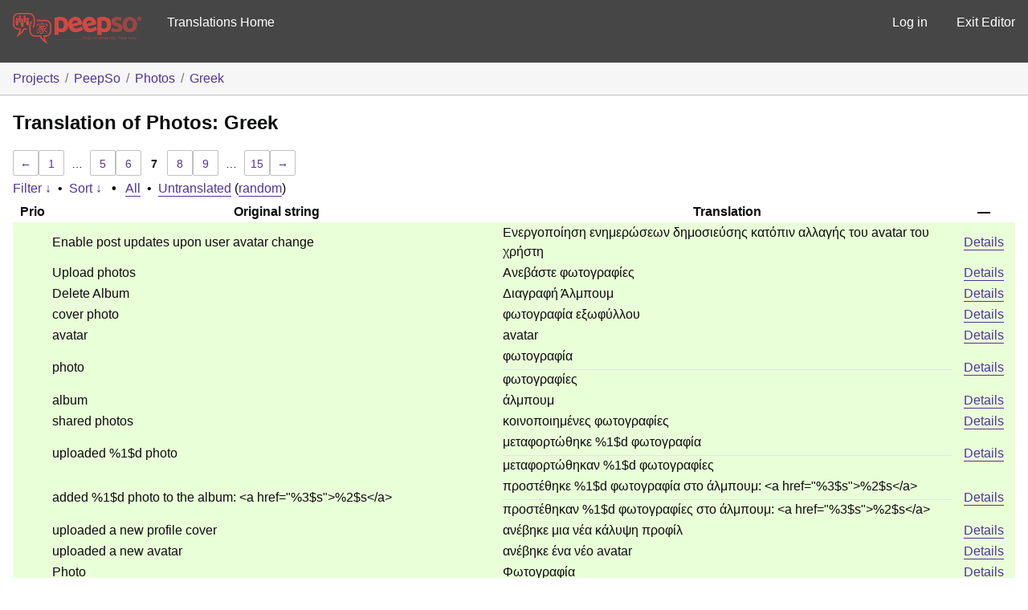

--- FILE ---
content_type: text/html; charset=utf-8
request_url: https://translate.peepso.com/translations/projects/peepso/photos/el/default/?page=7
body_size: 54119
content:
<!DOCTYPE html>
<html>
<head>
	<meta http-equiv="Content-type" content="text/html; charset=utf-8" />
	<title>Translations &lt; Greek &lt; Photos &lt; GlotPress</title>

	<link rel='stylesheet' id='gp-base-css' href='https://translate.peepso.com/wp-content/plugins/glotpress/assets/css/style.min.css?ver=1736831723' type='text/css' media='all' />
<script type="text/javascript" src="https://translate.peepso.com/wp-includes/js/jquery/jquery.min.js?ver=3.7.1" id="jquery-core-js"></script>
<script type="text/javascript" src="https://translate.peepso.com/wp-includes/js/jquery/jquery-migrate.min.js?ver=3.4.1" id="jquery-migrate-js"></script>
<script type="text/javascript" id="utils-js-extra">
/* <![CDATA[ */
var userSettings = {"url":"/","uid":"0","time":"1769283036","secure":"1"};
//# sourceURL=utils-js-extra
/* ]]> */
</script>
<script type="text/javascript" src="https://translate.peepso.com/wp-includes/js/utils.min.js?ver=6.9" id="utils-js"></script>
<script type="text/javascript" src="https://translate.peepso.com/wp-admin/js/editor.min.js?ver=6.9" id="editor-js"></script>
<script type="text/javascript" id="editor-js-after">
/* <![CDATA[ */
window.wp.oldEditor = window.wp.editor;
//# sourceURL=editor-js-after
/* ]]> */
</script>
<script type="text/javascript" src="https://translate.peepso.com/wp-includes/js/dist/hooks.min.js?ver=dd5603f07f9220ed27f1" id="wp-hooks-js"></script>
<script type="text/javascript" src="https://translate.peepso.com/wp-includes/js/dist/i18n.min.js?ver=c26c3dc7bed366793375" id="wp-i18n-js"></script>
<script type="text/javascript" id="wp-i18n-js-after">
/* <![CDATA[ */
wp.i18n.setLocaleData( { 'text direction\u0004ltr': [ 'ltr' ] } );
//# sourceURL=wp-i18n-js-after
/* ]]> */
</script>
<script type="text/javascript" src="https://translate.peepso.com/wp-content/plugins/glotpress/assets/js/common.min.js?ver=1736831723" id="gp-common-js"></script>
<script type="text/javascript" id="gp-machine-translate-js-js-extra">
/* <![CDATA[ */
var gp_machine_translate = {"locale":"el","ajaxurl":"https://translate.peepso.com/wp-admin/admin-ajax.php"};
//# sourceURL=gp-machine-translate-js-js-extra
/* ]]> */
</script>
<script type="text/javascript" src="https://translate.peepso.com/wp-content/plugins/gp-machine-translate/gp-machine-translate.js?ver=6.9" id="gp-machine-translate-js-js"></script>
<script type="text/javascript" src="https://translate.peepso.com/wp-includes/js/jquery/ui/core.min.js?ver=1.13.3" id="jquery-ui-core-js"></script>
<script type="text/javascript" src="https://translate.peepso.com/wp-includes/js/jquery/ui/tooltip.min.js?ver=1.13.3" id="jquery-ui-tooltip-js"></script>
<script type="text/javascript" src="https://translate.peepso.com/wp-includes/js/dist/wordcount.min.js?ver=c5b97f11206928ea9130" id="wp-wordcount-js"></script>
<script type="text/javascript" id="gp-editor-js-extra">
/* <![CDATA[ */
var $gp_editor_options = {"can_approve":"","can_write":"","url":"/translations/projects/peepso/photos/el/default/","discard_warning_url":"/translations/projects/peepso/photos/el/default/-discard-warning/","set_priority_url":"/translations/originals/%original-id%/set_priority/","set_status_url":"/translations/projects/peepso/photos/el/default/-set-status/"};
//# sourceURL=gp-editor-js-extra
/* ]]> */
</script>
<script type="text/javascript" src="https://translate.peepso.com/wp-content/plugins/glotpress/assets/js/editor.min.js?ver=1736831723" id="gp-editor-js"></script>
<script type="text/javascript" id="gp-translations-page-js-extra">
/* <![CDATA[ */
var $gp_translations_options = {"sort":"Sort","filter":"Filter"};
//# sourceURL=gp-translations-page-js-extra
/* ]]> */
</script>
<script type="text/javascript" src="https://translate.peepso.com/wp-content/plugins/glotpress/assets/js/translations-page.min.js?ver=1736831723" id="gp-translations-page-js"></script>
</head>

<body class="wp-custom-logo wp-embed-responsive paged-7 wp-theme-peepso-theme-gecko wp-child-theme-translate-theme no-js gc-preset--translate_theme ">
	<script type="text/javascript">document.body.className = document.body.className.replace('no-js','js');</script>

	<header class="gp-bar clearfix">
		<h1>
			<a href="/translations/" rel="home">
				                <img src="/gp-templates/assets/logo.png" alt="PeepSo Translations" width="160" />
			</a>
            
		</h1>

		<nav id="main-navigation" role="navigation">
			            <a href="https://translate.peepso.com/translations/projects/peepso/">Translations Home</a>
		</nav>

		<nav id="side-navigation">
			<a class="" href="https://translate.peepso.com/wp-login.php?redirect_to=https%3A%2F%2Ftranslate.peepso.com%2Ftranslations%2Fprojects%2Fpeepso%2Fphotos%2Fel%2Fdefault%2F%3Fpage%3D7">Log in</a>            <a href="https://translate.peepso.com">Exit Editor</a>
		</nav>
	</header>

	<div class="gp-content">
		<ul class="breadcrumb"><li><a href="/translations/projects/">Projects</a></li><li><a href="/translations/projects/peepso/">PeepSo</a></li><li><a href="/translations/projects/peepso/photos/">Photos</a></li><li><a href="/translations/projects/peepso/photos/el/default/">Greek</a></li></ul>
		<div id="gp-js-message"></div>

		
		
		<h2>
	Translation of Photos: Greek			</h2>
	<div class="paging">
		<a href="/translations/projects/peepso/photos/el/default/?page=6" class="previous">&larr;</a>
		<a href="/translations/projects/peepso/photos/el/default/?page=1">1</a>
		<span class="dots">&hellip;</span>
		<a href="/translations/projects/peepso/photos/el/default/?page=5">5</a> <a href="/translations/projects/peepso/photos/el/default/?page=6">6</a>
		<span class="current">7</span>
		<a href="/translations/projects/peepso/photos/el/default/?page=8">8</a> <a href="/translations/projects/peepso/photos/el/default/?page=9">9</a>
		<span class="dots">&hellip;</span>
		<a href="/translations/projects/peepso/photos/el/default/?page=15">15</a>
		<a href="/translations/projects/peepso/photos/el/default/?page=8" class="next">&rarr;</a>
	</div><form id="upper-filters-toolbar" class="filters-toolbar" action="" method="get" accept-charset="utf-8">
	<div>
	<a href="#" class="revealing filter">Filter &darr;</a> <span class="separator">&bull;</span>
	<a href="#" class="revealing sort">Sort &darr;</a> <strong class="separator">&bull;</strong>
	<a href="/translations/projects/peepso/photos/el/default/">All</a>&nbsp;<span class="separator">&bull;</span>&nbsp;<a href="/translations/projects/peepso/photos/el/default/?filters%5Bstatus%5D=untranslated&#038;sort%5Bby%5D=priority&#038;sort%5Bhow%5D=desc">Untranslated</a>&nbsp;(<a href="/translations/projects/peepso/photos/el/default/?filters%5Bstatus%5D=untranslated&#038;sort%5Bby%5D=random">random</a>)	</div>
	<dl class="filters-expanded filters hidden clearfix">
 		<dt>
			<p><label for="filters[term]">Term:</label></p>
			<p><label for="filters[user_login]">User:</label></p>
		</dt>
		<dd>
			<p><input type="text" value="" name="filters[term]" id="filters[term]" /></p>
			<p><input type="text" value="" name="filters[user_login]" id="filters[user_login]" /></p>
		</dd>
 		<dt><label>Status:</label></dt>
		<dd>
				<input type='radio' id='filters[status][current_or_waiting_or_fuzzy_or_untranslated]' name='filters[status]' value='current_or_waiting_or_fuzzy_or_untranslated' checked='checked'/>&nbsp;<label for='filters[status][current_or_waiting_or_fuzzy_or_untranslated]'>Current/waiting/fuzzy + untranslated (All)</label><br />
	<input type='radio' id='filters[status][current]' name='filters[status]' value='current'/>&nbsp;<label for='filters[status][current]'>Current only</label><br />
	<input type='radio' id='filters[status][old]' name='filters[status]' value='old'/>&nbsp;<label for='filters[status][old]'>Approved, but obsoleted by another string</label><br />
	<input type='radio' id='filters[status][waiting]' name='filters[status]' value='waiting'/>&nbsp;<label for='filters[status][waiting]'>Waiting approval</label><br />
	<input type='radio' id='filters[status][rejected]' name='filters[status]' value='rejected'/>&nbsp;<label for='filters[status][rejected]'>Rejected</label><br />
	<input type='radio' id='filters[status][untranslated]' name='filters[status]' value='untranslated'/>&nbsp;<label for='filters[status][untranslated]'>Without current translation</label><br />
	<input type='radio' id='filters[status][either]' name='filters[status]' value='either'/>&nbsp;<label for='filters[status][either]'>Any</label><br />
		</dd>
		<dd>
			<input type="checkbox" name="filters[with_comment]" value="yes" id="filters[with_comment][yes]" ><label for='filters[with_comment][yes]'>With comment</label><br />
			<input type="checkbox" name="filters[with_context]" value="yes" id="filters[with_context][yes]" ><label for='filters[with_context][yes]'>With context</label><br />
			<input type="checkbox" name="filters[case_sensitive]" value="yes" id="filters[case_sensitive][yes]" ><label for='filters[case_sensitive][yes]'>Case sensitive</label>
		</dd>
		
		<dd><input type="submit" value="Filter" name="filter" /></dd>
	</dl>
	<dl class="filters-expanded sort hidden clearfix">
		<dt></dt>
		<dd>
			<input type='radio' id='sort[by][original_date_added]' name='sort[by]' value='original_date_added'/>&nbsp;<label for='sort[by][original_date_added]'>Date added (original)</label><br />
	<input type='radio' id='sort[by][translation_date_added]' name='sort[by]' value='translation_date_added'/>&nbsp;<label for='sort[by][translation_date_added]'>Date added (translation)</label><br />
	<input type='radio' id='sort[by][translation_date_modified]' name='sort[by]' value='translation_date_modified'/>&nbsp;<label for='sort[by][translation_date_modified]'>Date modified (translation)</label><br />
	<input type='radio' id='sort[by][original]' name='sort[by]' value='original'/>&nbsp;<label for='sort[by][original]'>Original string</label><br />
	<input type='radio' id='sort[by][translation]' name='sort[by]' value='translation'/>&nbsp;<label for='sort[by][translation]'>Translation</label><br />
	<input type='radio' id='sort[by][priority]' name='sort[by]' value='priority' checked='checked'/>&nbsp;<label for='sort[by][priority]'>Priority</label><br />
	<input type='radio' id='sort[by][references]' name='sort[by]' value='references'/>&nbsp;<label for='sort[by][references]'>Filename in source</label><br />
	<input type='radio' id='sort[by][length]' name='sort[by]' value='length'/>&nbsp;<label for='sort[by][length]'>Original length</label><br />
	<input type='radio' id='sort[by][random]' name='sort[by]' value='random'/>&nbsp;<label for='sort[by][random]'>Random</label><br />
		</dd>
		<dt>Order:</dt>
		<dd>
			<input type='radio' id='sort[how][asc]' name='sort[how]' value='asc'/>&nbsp;<label for='sort[how][asc]'>Ascending</label><br />
	<input type='radio' id='sort[how][desc]' name='sort[how]' value='desc' checked='checked'/>&nbsp;<label for='sort[how][desc]'>Descending</label><br />
		</dd>
		
		<dd><input type="submit" value="Sort" name="sorts" /></dd>
	</dl>
</form>

<table id="translations" class="translations clear">
	<thead>
	<tr>
				<th>Prio</th>
		<th class="original">Original string</th>
		<th class="translation">Translation</th>
		<th>&mdash;</th>
	</tr>
	</thead>

<tr class="preview status-current priority-normal no-warnings has-translations" id="preview-2831-37643" row="2831-37643">
		<td class="priority" title="Priority: normal">
	   	</td>
	<td class="original">
		Enable post updates upon user avatar change		
	</td>
	<td class="translation foreign-text">
	Ενεργοποίηση ενημερώσεων δημοσιεύσης κατόπιν αλλαγής του avatar του χρήστη	</td>
	<td class="actions">
		<a href="#" row="2831-37643" class="action edit">Details</a>
	</td>
</tr>
<tr class="editor status-current priority-normal no-warnings has-translations" id="editor-2831-37643" row="2831-37643">
	<td colspan="4">
		<div class="strings">
		
				<p class="original">Enable post updates upon user avatar change</p>
			<div class="textareas">
				<blockquote class="translation"><em><small>Ενεργοποίηση ενημερώσεων δημοσιεύσης κατόπιν αλλαγής του avatar του χρήστη</small></em></blockquote>
		<textarea class="foreign-text" name="translation[2831][]" id="translation_2831_0" disabled="disabled">Ενεργοποίηση ενημερώσεων δημοσιεύσης κατόπιν αλλαγής του avatar του χρήστη</textarea>

		<p>
			You <a href="https://translate.peepso.com/wp-login.php?redirect_to=https%3A%2F%2Ftranslate.peepso.com%2Ftranslations%2Fprojects%2Fpeepso%2Fphotos%2Fel%2Fdefault%2F%3Fpage%3D7">have to log in</a> to edit this translation.		</p>
	</div>
					</div>

		<div class="meta">
			<h3>Meta</h3>
			<dl>
				<dt>Status:</dt>
				<dd>
					current																				</dd>
			</dl>
			<!--
			<dl>
				<dt>Priority:</dt>
				<dd>0</dd>
			</dl>
			-->

												<dl>
				<dt>Date added:</dt>
				<dd>2022-02-02 09:07:30 GMT</dd>
			</dl>
									<dl>
				<dt>Translated by:</dt>
				<dd><a href="/translations/profile/sinisakrisan/" tabindex="-1">Sinisa Krisan (sinisakrisan)</a></dd>
			</dl>
										<dl><dt>
	References:	<ul class="refs">
		<li>peepsosharephotos.php:2404</li>	</ul></dt></dl>

			<dl>
			    <dt>Priority of the original:</dt>
							<dd>normal</dd>
						</dl>

			<dl>
			    <dt>More links:				<ul>
											<li><a tabindex="-1" href="/translations/projects/peepso/photos/el/default/?filters%5Bstatus%5D=either&#038;filters%5Boriginal_id%5D=2831&#038;filters%5Btranslation_id%5D=37643">Permalink to this translation</a></li>
											<li><a tabindex="-1" href="/translations/projects/peepso/photos/el/default/?filters%5Bstatus%5D=either&#038;filters%5Boriginal_id%5D=2831&#038;sort%5Bby%5D=translation_date_added&#038;sort%5Bhow%5D=asc">All translations of this original</a></li>
									</ul>
				</dt>
			</dl>
		</div>
		<div class="actions">
					or <a href="#" class="close">Cancel</a>
		</div>
	</td>
</tr>

<tr class="preview status-current priority-normal no-warnings has-translations" id="preview-2830-37642" row="2830-37642">
		<td class="priority" title="Priority: normal">
	   	</td>
	<td class="original">
		Upload photos		
	</td>
	<td class="translation foreign-text">
	Ανεβάστε φωτογραφίες	</td>
	<td class="actions">
		<a href="#" row="2830-37642" class="action edit">Details</a>
	</td>
</tr>
<tr class="editor status-current priority-normal no-warnings has-translations" id="editor-2830-37642" row="2830-37642">
	<td colspan="4">
		<div class="strings">
		
				<p class="original">Upload photos</p>
			<div class="textareas">
				<blockquote class="translation"><em><small>Ανεβάστε φωτογραφίες</small></em></blockquote>
		<textarea class="foreign-text" name="translation[2830][]" id="translation_2830_0" disabled="disabled">Ανεβάστε φωτογραφίες</textarea>

		<p>
			You <a href="https://translate.peepso.com/wp-login.php?redirect_to=https%3A%2F%2Ftranslate.peepso.com%2Ftranslations%2Fprojects%2Fpeepso%2Fphotos%2Fel%2Fdefault%2F%3Fpage%3D7">have to log in</a> to edit this translation.		</p>
	</div>
					</div>

		<div class="meta">
			<h3>Meta</h3>
			<dl>
				<dt>Status:</dt>
				<dd>
					current																				</dd>
			</dl>
			<!--
			<dl>
				<dt>Priority:</dt>
				<dd>0</dd>
			</dl>
			-->

												<dl>
				<dt>Date added:</dt>
				<dd>2022-02-02 09:07:30 GMT</dd>
			</dl>
									<dl>
				<dt>Translated by:</dt>
				<dd><a href="/translations/profile/sinisakrisan/" tabindex="-1">Sinisa Krisan (sinisakrisan)</a></dd>
			</dl>
										<dl><dt>
	References:	<ul class="refs">
		<li>peepsosharephotos.php:2105</li>	</ul></dt></dl>

			<dl>
			    <dt>Priority of the original:</dt>
							<dd>normal</dd>
						</dl>

			<dl>
			    <dt>More links:				<ul>
											<li><a tabindex="-1" href="/translations/projects/peepso/photos/el/default/?filters%5Bstatus%5D=either&#038;filters%5Boriginal_id%5D=2830&#038;filters%5Btranslation_id%5D=37642">Permalink to this translation</a></li>
											<li><a tabindex="-1" href="/translations/projects/peepso/photos/el/default/?filters%5Bstatus%5D=either&#038;filters%5Boriginal_id%5D=2830&#038;sort%5Bby%5D=translation_date_added&#038;sort%5Bhow%5D=asc">All translations of this original</a></li>
									</ul>
				</dt>
			</dl>
		</div>
		<div class="actions">
					or <a href="#" class="close">Cancel</a>
		</div>
	</td>
</tr>

<tr class="preview status-current priority-normal no-warnings has-translations" id="preview-2829-37641" row="2829-37641">
		<td class="priority" title="Priority: normal">
	   	</td>
	<td class="original">
		Delete Album		
	</td>
	<td class="translation foreign-text">
	Διαγραφή Άλμπουμ	</td>
	<td class="actions">
		<a href="#" row="2829-37641" class="action edit">Details</a>
	</td>
</tr>
<tr class="editor status-current priority-normal no-warnings has-translations" id="editor-2829-37641" row="2829-37641">
	<td colspan="4">
		<div class="strings">
		
				<p class="original">Delete Album</p>
			<div class="textareas">
				<blockquote class="translation"><em><small>Διαγραφή Άλμπουμ</small></em></blockquote>
		<textarea class="foreign-text" name="translation[2829][]" id="translation_2829_0" disabled="disabled">Διαγραφή Άλμπουμ</textarea>

		<p>
			You <a href="https://translate.peepso.com/wp-login.php?redirect_to=https%3A%2F%2Ftranslate.peepso.com%2Ftranslations%2Fprojects%2Fpeepso%2Fphotos%2Fel%2Fdefault%2F%3Fpage%3D7">have to log in</a> to edit this translation.		</p>
	</div>
					</div>

		<div class="meta">
			<h3>Meta</h3>
			<dl>
				<dt>Status:</dt>
				<dd>
					current																				</dd>
			</dl>
			<!--
			<dl>
				<dt>Priority:</dt>
				<dd>0</dd>
			</dl>
			-->

												<dl>
				<dt>Date added:</dt>
				<dd>2022-02-02 09:07:30 GMT</dd>
			</dl>
									<dl>
				<dt>Translated by:</dt>
				<dd><a href="/translations/profile/sinisakrisan/" tabindex="-1">Sinisa Krisan (sinisakrisan)</a></dd>
			</dl>
										<dl><dt>
	References:	<ul class="refs">
		<li>peepsosharephotos.php:1892</li>	</ul></dt></dl>

			<dl>
			    <dt>Priority of the original:</dt>
							<dd>normal</dd>
						</dl>

			<dl>
			    <dt>More links:				<ul>
											<li><a tabindex="-1" href="/translations/projects/peepso/photos/el/default/?filters%5Bstatus%5D=either&#038;filters%5Boriginal_id%5D=2829&#038;filters%5Btranslation_id%5D=37641">Permalink to this translation</a></li>
											<li><a tabindex="-1" href="/translations/projects/peepso/photos/el/default/?filters%5Bstatus%5D=either&#038;filters%5Boriginal_id%5D=2829&#038;sort%5Bby%5D=translation_date_added&#038;sort%5Bhow%5D=asc">All translations of this original</a></li>
									</ul>
				</dt>
			</dl>
		</div>
		<div class="actions">
					or <a href="#" class="close">Cancel</a>
		</div>
	</td>
</tr>

<tr class="preview status-current priority-normal no-warnings has-translations" id="preview-2828-37640" row="2828-37640">
		<td class="priority" title="Priority: normal">
	   	</td>
	<td class="original">
		cover photo		
	</td>
	<td class="translation foreign-text">
	φωτογραφία εξωφύλλου	</td>
	<td class="actions">
		<a href="#" row="2828-37640" class="action edit">Details</a>
	</td>
</tr>
<tr class="editor status-current priority-normal no-warnings has-translations" id="editor-2828-37640" row="2828-37640">
	<td colspan="4">
		<div class="strings">
		
				<p class="original">cover photo</p>
			<div class="textareas">
				<blockquote class="translation"><em><small>φωτογραφία εξωφύλλου</small></em></blockquote>
		<textarea class="foreign-text" name="translation[2828][]" id="translation_2828_0" disabled="disabled">φωτογραφία εξωφύλλου</textarea>

		<p>
			You <a href="https://translate.peepso.com/wp-login.php?redirect_to=https%3A%2F%2Ftranslate.peepso.com%2Ftranslations%2Fprojects%2Fpeepso%2Fphotos%2Fel%2Fdefault%2F%3Fpage%3D7">have to log in</a> to edit this translation.		</p>
	</div>
					</div>

		<div class="meta">
			<h3>Meta</h3>
			<dl>
				<dt>Status:</dt>
				<dd>
					current																				</dd>
			</dl>
			<!--
			<dl>
				<dt>Priority:</dt>
				<dd>0</dd>
			</dl>
			-->

												<dl>
				<dt>Date added:</dt>
				<dd>2022-02-02 09:07:30 GMT</dd>
			</dl>
									<dl>
				<dt>Translated by:</dt>
				<dd><a href="/translations/profile/sinisakrisan/" tabindex="-1">Sinisa Krisan (sinisakrisan)</a></dd>
			</dl>
										<dl><dt>
	References:	<ul class="refs">
		<li>peepsosharephotos.php:1453</li>	</ul></dt></dl>

			<dl>
			    <dt>Priority of the original:</dt>
							<dd>normal</dd>
						</dl>

			<dl>
			    <dt>More links:				<ul>
											<li><a tabindex="-1" href="/translations/projects/peepso/photos/el/default/?filters%5Bstatus%5D=either&#038;filters%5Boriginal_id%5D=2828&#038;filters%5Btranslation_id%5D=37640">Permalink to this translation</a></li>
											<li><a tabindex="-1" href="/translations/projects/peepso/photos/el/default/?filters%5Bstatus%5D=either&#038;filters%5Boriginal_id%5D=2828&#038;sort%5Bby%5D=translation_date_added&#038;sort%5Bhow%5D=asc">All translations of this original</a></li>
									</ul>
				</dt>
			</dl>
		</div>
		<div class="actions">
					or <a href="#" class="close">Cancel</a>
		</div>
	</td>
</tr>

<tr class="preview status-current priority-normal no-warnings has-translations" id="preview-2827-37639" row="2827-37639">
		<td class="priority" title="Priority: normal">
	   	</td>
	<td class="original">
		avatar		
	</td>
	<td class="translation foreign-text">
	avatar	</td>
	<td class="actions">
		<a href="#" row="2827-37639" class="action edit">Details</a>
	</td>
</tr>
<tr class="editor status-current priority-normal no-warnings has-translations" id="editor-2827-37639" row="2827-37639">
	<td colspan="4">
		<div class="strings">
		
				<p class="original">avatar</p>
			<div class="textareas">
				<blockquote class="translation"><em><small>avatar</small></em></blockquote>
		<textarea class="foreign-text" name="translation[2827][]" id="translation_2827_0" disabled="disabled">avatar</textarea>

		<p>
			You <a href="https://translate.peepso.com/wp-login.php?redirect_to=https%3A%2F%2Ftranslate.peepso.com%2Ftranslations%2Fprojects%2Fpeepso%2Fphotos%2Fel%2Fdefault%2F%3Fpage%3D7">have to log in</a> to edit this translation.		</p>
	</div>
					</div>

		<div class="meta">
			<h3>Meta</h3>
			<dl>
				<dt>Status:</dt>
				<dd>
					current																				</dd>
			</dl>
			<!--
			<dl>
				<dt>Priority:</dt>
				<dd>0</dd>
			</dl>
			-->

												<dl>
				<dt>Date added:</dt>
				<dd>2022-02-02 09:07:30 GMT</dd>
			</dl>
									<dl>
				<dt>Translated by:</dt>
				<dd><a href="/translations/profile/sinisakrisan/" tabindex="-1">Sinisa Krisan (sinisakrisan)</a></dd>
			</dl>
										<dl><dt>
	References:	<ul class="refs">
		<li>peepsosharephotos.php:1448</li>	</ul></dt></dl>

			<dl>
			    <dt>Priority of the original:</dt>
							<dd>normal</dd>
						</dl>

			<dl>
			    <dt>More links:				<ul>
											<li><a tabindex="-1" href="/translations/projects/peepso/photos/el/default/?filters%5Bstatus%5D=either&#038;filters%5Boriginal_id%5D=2827&#038;filters%5Btranslation_id%5D=37639">Permalink to this translation</a></li>
											<li><a tabindex="-1" href="/translations/projects/peepso/photos/el/default/?filters%5Bstatus%5D=either&#038;filters%5Boriginal_id%5D=2827&#038;sort%5Bby%5D=translation_date_added&#038;sort%5Bhow%5D=asc">All translations of this original</a></li>
									</ul>
				</dt>
			</dl>
		</div>
		<div class="actions">
					or <a href="#" class="close">Cancel</a>
		</div>
	</td>
</tr>

<tr class="preview status-current priority-normal no-warnings has-translations" id="preview-2826-37638" row="2826-37638">
		<td class="priority" title="Priority: normal">
	   	</td>
	<td class="original">
		photo		
	</td>
	<td class="translation foreign-text">
			<ul>
							<li>φωτογραφία</li>
							<li>φωτογραφίες</li>
					</ul>
		</td>
	<td class="actions">
		<a href="#" row="2826-37638" class="action edit">Details</a>
	</td>
</tr>
<tr class="editor status-current priority-normal no-warnings has-translations" id="editor-2826-37638" row="2826-37638">
	<td colspan="4">
		<div class="strings">
		
									<p>Singular: <span class="original">photo</span></p>
					<div class="textareas">
				<blockquote class="translation"><em><small>φωτογραφία</small></em></blockquote>
		<textarea class="foreign-text" name="translation[2826][]" id="translation_2826_0" disabled="disabled">φωτογραφία</textarea>

		<p>
			You <a href="https://translate.peepso.com/wp-login.php?redirect_to=https%3A%2F%2Ftranslate.peepso.com%2Ftranslations%2Fprojects%2Fpeepso%2Fphotos%2Fel%2Fdefault%2F%3Fpage%3D7">have to log in</a> to edit this translation.		</p>
	</div>
					<p class="clear">
					Plural: <span class="original">photos</span>				</p>
					<div class="textareas">
				<blockquote class="translation"><em><small>φωτογραφίες</small></em></blockquote>
		<textarea class="foreign-text" name="translation[2826][]" id="translation_2826_1" disabled="disabled">φωτογραφίες</textarea>

		<p>
			You <a href="https://translate.peepso.com/wp-login.php?redirect_to=https%3A%2F%2Ftranslate.peepso.com%2Ftranslations%2Fprojects%2Fpeepso%2Fphotos%2Fel%2Fdefault%2F%3Fpage%3D7">have to log in</a> to edit this translation.		</p>
	</div>
								</div>

		<div class="meta">
			<h3>Meta</h3>
			<dl>
				<dt>Status:</dt>
				<dd>
					current																				</dd>
			</dl>
			<!--
			<dl>
				<dt>Priority:</dt>
				<dd>0</dd>
			</dl>
			-->

												<dl>
				<dt>Date added:</dt>
				<dd>2022-02-02 09:07:30 GMT</dd>
			</dl>
									<dl>
				<dt>Translated by:</dt>
				<dd><a href="/translations/profile/sinisakrisan/" tabindex="-1">Sinisa Krisan (sinisakrisan)</a></dd>
			</dl>
										<dl><dt>
	References:	<ul class="refs">
		<li>peepsosharephotos.php:1440</li><li>peepsosharephotos.php:1463</li>	</ul></dt></dl>

			<dl>
			    <dt>Priority of the original:</dt>
							<dd>normal</dd>
						</dl>

			<dl>
			    <dt>More links:				<ul>
											<li><a tabindex="-1" href="/translations/projects/peepso/photos/el/default/?filters%5Bstatus%5D=either&#038;filters%5Boriginal_id%5D=2826&#038;filters%5Btranslation_id%5D=37638">Permalink to this translation</a></li>
											<li><a tabindex="-1" href="/translations/projects/peepso/photos/el/default/?filters%5Bstatus%5D=either&#038;filters%5Boriginal_id%5D=2826&#038;sort%5Bby%5D=translation_date_added&#038;sort%5Bhow%5D=asc">All translations of this original</a></li>
									</ul>
				</dt>
			</dl>
		</div>
		<div class="actions">
					or <a href="#" class="close">Cancel</a>
		</div>
	</td>
</tr>

<tr class="preview status-current priority-normal no-warnings has-translations" id="preview-2825-37637" row="2825-37637">
		<td class="priority" title="Priority: normal">
	   	</td>
	<td class="original">
		album		
	</td>
	<td class="translation foreign-text">
	άλμπουμ	</td>
	<td class="actions">
		<a href="#" row="2825-37637" class="action edit">Details</a>
	</td>
</tr>
<tr class="editor status-current priority-normal no-warnings has-translations" id="editor-2825-37637" row="2825-37637">
	<td colspan="4">
		<div class="strings">
		
				<p class="original">album</p>
			<div class="textareas">
				<blockquote class="translation"><em><small>άλμπουμ</small></em></blockquote>
		<textarea class="foreign-text" name="translation[2825][]" id="translation_2825_0" disabled="disabled">άλμπουμ</textarea>

		<p>
			You <a href="https://translate.peepso.com/wp-login.php?redirect_to=https%3A%2F%2Ftranslate.peepso.com%2Ftranslations%2Fprojects%2Fpeepso%2Fphotos%2Fel%2Fdefault%2F%3Fpage%3D7">have to log in</a> to edit this translation.		</p>
	</div>
					</div>

		<div class="meta">
			<h3>Meta</h3>
			<dl>
				<dt>Status:</dt>
				<dd>
					current																				</dd>
			</dl>
			<!--
			<dl>
				<dt>Priority:</dt>
				<dd>0</dd>
			</dl>
			-->

												<dl>
				<dt>Date added:</dt>
				<dd>2022-02-02 09:07:30 GMT</dd>
			</dl>
									<dl>
				<dt>Translated by:</dt>
				<dd><a href="/translations/profile/sinisakrisan/" tabindex="-1">Sinisa Krisan (sinisakrisan)</a></dd>
			</dl>
										<dl><dt>
	References:	<ul class="refs">
		<li>peepsosharephotos.php:1428</li>	</ul></dt></dl>

			<dl>
			    <dt>Priority of the original:</dt>
							<dd>normal</dd>
						</dl>

			<dl>
			    <dt>More links:				<ul>
											<li><a tabindex="-1" href="/translations/projects/peepso/photos/el/default/?filters%5Bstatus%5D=either&#038;filters%5Boriginal_id%5D=2825&#038;filters%5Btranslation_id%5D=37637">Permalink to this translation</a></li>
											<li><a tabindex="-1" href="/translations/projects/peepso/photos/el/default/?filters%5Bstatus%5D=either&#038;filters%5Boriginal_id%5D=2825&#038;sort%5Bby%5D=translation_date_added&#038;sort%5Bhow%5D=asc">All translations of this original</a></li>
									</ul>
				</dt>
			</dl>
		</div>
		<div class="actions">
					or <a href="#" class="close">Cancel</a>
		</div>
	</td>
</tr>

<tr class="preview status-current priority-normal no-warnings has-translations" id="preview-2824-37636" row="2824-37636">
		<td class="priority" title="Priority: normal">
	   	</td>
	<td class="original">
		 shared photos		
	</td>
	<td class="translation foreign-text">
	 κοινοποιημένες φωτογραφίες	</td>
	<td class="actions">
		<a href="#" row="2824-37636" class="action edit">Details</a>
	</td>
</tr>
<tr class="editor status-current priority-normal no-warnings has-translations" id="editor-2824-37636" row="2824-37636">
	<td colspan="4">
		<div class="strings">
		
				<p class="original"> shared photos</p>
			<div class="textareas">
				<blockquote class="translation"><em><small> κοινοποιημένες φωτογραφίες</small></em></blockquote>
		<textarea class="foreign-text" name="translation[2824][]" id="translation_2824_0" disabled="disabled"> κοινοποιημένες φωτογραφίες</textarea>

		<p>
			You <a href="https://translate.peepso.com/wp-login.php?redirect_to=https%3A%2F%2Ftranslate.peepso.com%2Ftranslations%2Fprojects%2Fpeepso%2Fphotos%2Fel%2Fdefault%2F%3Fpage%3D7">have to log in</a> to edit this translation.		</p>
	</div>
					</div>

		<div class="meta">
			<h3>Meta</h3>
			<dl>
				<dt>Status:</dt>
				<dd>
					current																				</dd>
			</dl>
			<!--
			<dl>
				<dt>Priority:</dt>
				<dd>0</dd>
			</dl>
			-->

												<dl>
				<dt>Date added:</dt>
				<dd>2022-02-02 09:07:30 GMT</dd>
			</dl>
									<dl>
				<dt>Translated by:</dt>
				<dd><a href="/translations/profile/sinisakrisan/" tabindex="-1">Sinisa Krisan (sinisakrisan)</a></dd>
			</dl>
										<dl><dt>
	References:	<ul class="refs">
		<li>peepsosharephotos.php:943</li>	</ul></dt></dl>

			<dl>
			    <dt>Priority of the original:</dt>
							<dd>normal</dd>
						</dl>

			<dl>
			    <dt>More links:				<ul>
											<li><a tabindex="-1" href="/translations/projects/peepso/photos/el/default/?filters%5Bstatus%5D=either&#038;filters%5Boriginal_id%5D=2824&#038;filters%5Btranslation_id%5D=37636">Permalink to this translation</a></li>
											<li><a tabindex="-1" href="/translations/projects/peepso/photos/el/default/?filters%5Bstatus%5D=either&#038;filters%5Boriginal_id%5D=2824&#038;sort%5Bby%5D=translation_date_added&#038;sort%5Bhow%5D=asc">All translations of this original</a></li>
									</ul>
				</dt>
			</dl>
		</div>
		<div class="actions">
					or <a href="#" class="close">Cancel</a>
		</div>
	</td>
</tr>

<tr class="preview status-current priority-normal no-warnings has-translations" id="preview-2823-37635" row="2823-37635">
		<td class="priority" title="Priority: normal">
	   	</td>
	<td class="original">
		 uploaded <span class="notranslate">%1$d</span> photo		
	</td>
	<td class="translation foreign-text">
			<ul>
							<li> μεταφορτώθηκε %1$d φωτογραφία</li>
							<li> μεταφορτώθηκαν %1$d φωτογραφίες</li>
					</ul>
		</td>
	<td class="actions">
		<a href="#" row="2823-37635" class="action edit">Details</a>
	</td>
</tr>
<tr class="editor status-current priority-normal no-warnings has-translations" id="editor-2823-37635" row="2823-37635">
	<td colspan="4">
		<div class="strings">
		
									<p>Singular: <span class="original"> uploaded %1$d photo</span></p>
					<div class="textareas">
				<blockquote class="translation"><em><small> μεταφορτώθηκε <span class="notranslate">%1$d</span> φωτογραφία</small></em></blockquote>
		<textarea class="foreign-text" name="translation[2823][]" id="translation_2823_0" disabled="disabled"> μεταφορτώθηκε %1$d φωτογραφία</textarea>

		<p>
			You <a href="https://translate.peepso.com/wp-login.php?redirect_to=https%3A%2F%2Ftranslate.peepso.com%2Ftranslations%2Fprojects%2Fpeepso%2Fphotos%2Fel%2Fdefault%2F%3Fpage%3D7">have to log in</a> to edit this translation.		</p>
	</div>
					<p class="clear">
					Plural: <span class="original"> uploaded %1$d photos</span>				</p>
					<div class="textareas">
				<blockquote class="translation"><em><small> μεταφορτώθηκαν <span class="notranslate">%1$d</span> φωτογραφίες</small></em></blockquote>
		<textarea class="foreign-text" name="translation[2823][]" id="translation_2823_1" disabled="disabled"> μεταφορτώθηκαν %1$d φωτογραφίες</textarea>

		<p>
			You <a href="https://translate.peepso.com/wp-login.php?redirect_to=https%3A%2F%2Ftranslate.peepso.com%2Ftranslations%2Fprojects%2Fpeepso%2Fphotos%2Fel%2Fdefault%2F%3Fpage%3D7">have to log in</a> to edit this translation.		</p>
	</div>
								</div>

		<div class="meta">
			<h3>Meta</h3>
			<dl>
				<dt>Status:</dt>
				<dd>
					current																				</dd>
			</dl>
			<!--
			<dl>
				<dt>Priority:</dt>
				<dd>0</dd>
			</dl>
			-->

												<dl>
				<dt>Date added:</dt>
				<dd>2022-02-02 09:07:30 GMT</dd>
			</dl>
									<dl>
				<dt>Translated by:</dt>
				<dd><a href="/translations/profile/sinisakrisan/" tabindex="-1">Sinisa Krisan (sinisakrisan)</a></dd>
			</dl>
										<dl><dt>
	References:	<ul class="refs">
		<li>peepsosharephotos.php:935</li>	</ul></dt></dl>

			<dl>
			    <dt>Priority of the original:</dt>
							<dd>normal</dd>
						</dl>

			<dl>
			    <dt>More links:				<ul>
											<li><a tabindex="-1" href="/translations/projects/peepso/photos/el/default/?filters%5Bstatus%5D=either&#038;filters%5Boriginal_id%5D=2823&#038;filters%5Btranslation_id%5D=37635">Permalink to this translation</a></li>
											<li><a tabindex="-1" href="/translations/projects/peepso/photos/el/default/?filters%5Bstatus%5D=either&#038;filters%5Boriginal_id%5D=2823&#038;sort%5Bby%5D=translation_date_added&#038;sort%5Bhow%5D=asc">All translations of this original</a></li>
									</ul>
				</dt>
			</dl>
		</div>
		<div class="actions">
					or <a href="#" class="close">Cancel</a>
		</div>
	</td>
</tr>

<tr class="preview status-current priority-normal no-warnings has-translations" id="preview-2822-37634" row="2822-37634">
		<td class="priority" title="Priority: normal">
	   	</td>
	<td class="original">
		 added <span class="notranslate">%1$d</span> photo to the album: <span class="notranslate">&lt;a href="<span class="notranslate">%3$s</span>"&gt;</span><span class="notranslate">%2$s</span><span class="notranslate">&lt;/a&gt;</span>		
	</td>
	<td class="translation foreign-text">
			<ul>
							<li> προστέθηκε %1$d φωτογραφία στο άλμπουμ: &lt;a href="%3$s"&gt;%2$s&lt;/a&gt;</li>
							<li> προστέθηκαν %1$d φωτογραφίες στο άλμπουμ: &lt;a href="%3$s"&gt;%2$s&lt;/a&gt;</li>
					</ul>
		</td>
	<td class="actions">
		<a href="#" row="2822-37634" class="action edit">Details</a>
	</td>
</tr>
<tr class="editor status-current priority-normal no-warnings has-translations" id="editor-2822-37634" row="2822-37634">
	<td colspan="4">
		<div class="strings">
		
									<p>Singular: <span class="original"> added %1$d photo to the album: &lt;a href="%3$s"&gt;%2$s&lt;/a&gt;</span></p>
					<div class="textareas">
				<blockquote class="translation"><em><small> προστέθηκε <span class="notranslate">%1$d</span> φωτογραφία στο άλμπουμ: <span class="notranslate">&lt;a href="<span class="notranslate">%3$s</span>"&gt;</span><span class="notranslate">%2$s</span><span class="notranslate">&lt;/a&gt;</span></small></em></blockquote>
		<textarea class="foreign-text" name="translation[2822][]" id="translation_2822_0" disabled="disabled"> προστέθηκε %1$d φωτογραφία στο άλμπουμ: &lt;a href="%3$s"&gt;%2$s&lt;/a&gt;</textarea>

		<p>
			You <a href="https://translate.peepso.com/wp-login.php?redirect_to=https%3A%2F%2Ftranslate.peepso.com%2Ftranslations%2Fprojects%2Fpeepso%2Fphotos%2Fel%2Fdefault%2F%3Fpage%3D7">have to log in</a> to edit this translation.		</p>
	</div>
					<p class="clear">
					Plural: <span class="original"> added %1$d photos to the album: &lt;a href="%3$s"&gt;%2$s&lt;/a&gt;</span>				</p>
					<div class="textareas">
				<blockquote class="translation"><em><small> προστέθηκαν <span class="notranslate">%1$d</span> φωτογραφίες στο άλμπουμ: <span class="notranslate">&lt;a href="<span class="notranslate">%3$s</span>"&gt;</span><span class="notranslate">%2$s</span><span class="notranslate">&lt;/a&gt;</span></small></em></blockquote>
		<textarea class="foreign-text" name="translation[2822][]" id="translation_2822_1" disabled="disabled"> προστέθηκαν %1$d φωτογραφίες στο άλμπουμ: &lt;a href="%3$s"&gt;%2$s&lt;/a&gt;</textarea>

		<p>
			You <a href="https://translate.peepso.com/wp-login.php?redirect_to=https%3A%2F%2Ftranslate.peepso.com%2Ftranslations%2Fprojects%2Fpeepso%2Fphotos%2Fel%2Fdefault%2F%3Fpage%3D7">have to log in</a> to edit this translation.		</p>
	</div>
								</div>

		<div class="meta">
			<h3>Meta</h3>
			<dl>
				<dt>Status:</dt>
				<dd>
					current																				</dd>
			</dl>
			<!--
			<dl>
				<dt>Priority:</dt>
				<dd>0</dd>
			</dl>
			-->

												<dl>
				<dt>Date added:</dt>
				<dd>2022-02-02 09:07:30 GMT</dd>
			</dl>
									<dl>
				<dt>Translated by:</dt>
				<dd><a href="/translations/profile/sinisakrisan/" tabindex="-1">Sinisa Krisan (sinisakrisan)</a></dd>
			</dl>
										<dl><dt>
	References:	<ul class="refs">
		<li>peepsosharephotos.php:930</li>	</ul></dt></dl>

			<dl>
			    <dt>Priority of the original:</dt>
							<dd>normal</dd>
						</dl>

			<dl>
			    <dt>More links:				<ul>
											<li><a tabindex="-1" href="/translations/projects/peepso/photos/el/default/?filters%5Bstatus%5D=either&#038;filters%5Boriginal_id%5D=2822&#038;filters%5Btranslation_id%5D=37634">Permalink to this translation</a></li>
											<li><a tabindex="-1" href="/translations/projects/peepso/photos/el/default/?filters%5Bstatus%5D=either&#038;filters%5Boriginal_id%5D=2822&#038;sort%5Bby%5D=translation_date_added&#038;sort%5Bhow%5D=asc">All translations of this original</a></li>
									</ul>
				</dt>
			</dl>
		</div>
		<div class="actions">
					or <a href="#" class="close">Cancel</a>
		</div>
	</td>
</tr>

<tr class="preview status-current priority-normal no-warnings has-translations" id="preview-2821-37633" row="2821-37633">
		<td class="priority" title="Priority: normal">
	   	</td>
	<td class="original">
		 uploaded a new profile cover		
	</td>
	<td class="translation foreign-text">
	 ανέβηκε μια νέα κάλυψη προφίλ	</td>
	<td class="actions">
		<a href="#" row="2821-37633" class="action edit">Details</a>
	</td>
</tr>
<tr class="editor status-current priority-normal no-warnings has-translations" id="editor-2821-37633" row="2821-37633">
	<td colspan="4">
		<div class="strings">
		
				<p class="original"> uploaded a new profile cover</p>
			<div class="textareas">
				<blockquote class="translation"><em><small> ανέβηκε μια νέα κάλυψη προφίλ</small></em></blockquote>
		<textarea class="foreign-text" name="translation[2821][]" id="translation_2821_0" disabled="disabled"> ανέβηκε μια νέα κάλυψη προφίλ</textarea>

		<p>
			You <a href="https://translate.peepso.com/wp-login.php?redirect_to=https%3A%2F%2Ftranslate.peepso.com%2Ftranslations%2Fprojects%2Fpeepso%2Fphotos%2Fel%2Fdefault%2F%3Fpage%3D7">have to log in</a> to edit this translation.		</p>
	</div>
					</div>

		<div class="meta">
			<h3>Meta</h3>
			<dl>
				<dt>Status:</dt>
				<dd>
					current																				</dd>
			</dl>
			<!--
			<dl>
				<dt>Priority:</dt>
				<dd>0</dd>
			</dl>
			-->

												<dl>
				<dt>Date added:</dt>
				<dd>2022-02-02 09:07:30 GMT</dd>
			</dl>
									<dl>
				<dt>Translated by:</dt>
				<dd><a href="/translations/profile/sinisakrisan/" tabindex="-1">Sinisa Krisan (sinisakrisan)</a></dd>
			</dl>
										<dl><dt>
	References:	<ul class="refs">
		<li>peepsosharephotos.php:912</li>	</ul></dt></dl>

			<dl>
			    <dt>Priority of the original:</dt>
							<dd>normal</dd>
						</dl>

			<dl>
			    <dt>More links:				<ul>
											<li><a tabindex="-1" href="/translations/projects/peepso/photos/el/default/?filters%5Bstatus%5D=either&#038;filters%5Boriginal_id%5D=2821&#038;filters%5Btranslation_id%5D=37633">Permalink to this translation</a></li>
											<li><a tabindex="-1" href="/translations/projects/peepso/photos/el/default/?filters%5Bstatus%5D=either&#038;filters%5Boriginal_id%5D=2821&#038;sort%5Bby%5D=translation_date_added&#038;sort%5Bhow%5D=asc">All translations of this original</a></li>
									</ul>
				</dt>
			</dl>
		</div>
		<div class="actions">
					or <a href="#" class="close">Cancel</a>
		</div>
	</td>
</tr>

<tr class="preview status-current priority-normal no-warnings has-translations" id="preview-2820-37632" row="2820-37632">
		<td class="priority" title="Priority: normal">
	   	</td>
	<td class="original">
		 uploaded a new avatar		
	</td>
	<td class="translation foreign-text">
	 ανέβηκε ένα νέο avatar	</td>
	<td class="actions">
		<a href="#" row="2820-37632" class="action edit">Details</a>
	</td>
</tr>
<tr class="editor status-current priority-normal no-warnings has-translations" id="editor-2820-37632" row="2820-37632">
	<td colspan="4">
		<div class="strings">
		
				<p class="original"> uploaded a new avatar</p>
			<div class="textareas">
				<blockquote class="translation"><em><small> ανέβηκε ένα νέο avatar</small></em></blockquote>
		<textarea class="foreign-text" name="translation[2820][]" id="translation_2820_0" disabled="disabled"> ανέβηκε ένα νέο avatar</textarea>

		<p>
			You <a href="https://translate.peepso.com/wp-login.php?redirect_to=https%3A%2F%2Ftranslate.peepso.com%2Ftranslations%2Fprojects%2Fpeepso%2Fphotos%2Fel%2Fdefault%2F%3Fpage%3D7">have to log in</a> to edit this translation.		</p>
	</div>
					</div>

		<div class="meta">
			<h3>Meta</h3>
			<dl>
				<dt>Status:</dt>
				<dd>
					current																				</dd>
			</dl>
			<!--
			<dl>
				<dt>Priority:</dt>
				<dd>0</dd>
			</dl>
			-->

												<dl>
				<dt>Date added:</dt>
				<dd>2022-02-02 09:07:30 GMT</dd>
			</dl>
									<dl>
				<dt>Translated by:</dt>
				<dd><a href="/translations/profile/sinisakrisan/" tabindex="-1">Sinisa Krisan (sinisakrisan)</a></dd>
			</dl>
										<dl><dt>
	References:	<ul class="refs">
		<li>peepsosharephotos.php:909</li>	</ul></dt></dl>

			<dl>
			    <dt>Priority of the original:</dt>
							<dd>normal</dd>
						</dl>

			<dl>
			    <dt>More links:				<ul>
											<li><a tabindex="-1" href="/translations/projects/peepso/photos/el/default/?filters%5Bstatus%5D=either&#038;filters%5Boriginal_id%5D=2820&#038;filters%5Btranslation_id%5D=37632">Permalink to this translation</a></li>
											<li><a tabindex="-1" href="/translations/projects/peepso/photos/el/default/?filters%5Bstatus%5D=either&#038;filters%5Boriginal_id%5D=2820&#038;sort%5Bby%5D=translation_date_added&#038;sort%5Bhow%5D=asc">All translations of this original</a></li>
									</ul>
				</dt>
			</dl>
		</div>
		<div class="actions">
					or <a href="#" class="close">Cancel</a>
		</div>
	</td>
</tr>

<tr class="preview status-current priority-normal no-warnings has-translations" id="preview-2819-37631" row="2819-37631">
		<td class="priority" title="Priority: normal">
	   	</td>
	<td class="original">
		Photo		
	</td>
	<td class="translation foreign-text">
	Φωτογραφία	</td>
	<td class="actions">
		<a href="#" row="2819-37631" class="action edit">Details</a>
	</td>
</tr>
<tr class="editor status-current priority-normal no-warnings has-translations" id="editor-2819-37631" row="2819-37631">
	<td colspan="4">
		<div class="strings">
		
				<p class="original">Photo</p>
			<div class="textareas">
				<blockquote class="translation"><em><small>Φωτογραφία</small></em></blockquote>
		<textarea class="foreign-text" name="translation[2819][]" id="translation_2819_0" disabled="disabled">Φωτογραφία</textarea>

		<p>
			You <a href="https://translate.peepso.com/wp-login.php?redirect_to=https%3A%2F%2Ftranslate.peepso.com%2Ftranslations%2Fprojects%2Fpeepso%2Fphotos%2Fel%2Fdefault%2F%3Fpage%3D7">have to log in</a> to edit this translation.		</p>
	</div>
					</div>

		<div class="meta">
			<h3>Meta</h3>
			<dl>
				<dt>Status:</dt>
				<dd>
					current																				</dd>
			</dl>
			<!--
			<dl>
				<dt>Priority:</dt>
				<dd>0</dd>
			</dl>
			-->

												<dl>
				<dt>Date added:</dt>
				<dd>2022-02-02 09:07:30 GMT</dd>
			</dl>
									<dl>
				<dt>Translated by:</dt>
				<dd><a href="/translations/profile/sinisakrisan/" tabindex="-1">Sinisa Krisan (sinisakrisan)</a></dd>
			</dl>
										<dl><dt>
	References:	<ul class="refs">
		<li>peepsosharephotos.php:661</li><li>peepsosharephotos.php:681</li><li>peepsosharephotos.php:803</li>	</ul></dt></dl>

			<dl>
			    <dt>Priority of the original:</dt>
							<dd>normal</dd>
						</dl>

			<dl>
			    <dt>More links:				<ul>
											<li><a tabindex="-1" href="/translations/projects/peepso/photos/el/default/?filters%5Bstatus%5D=either&#038;filters%5Boriginal_id%5D=2819&#038;filters%5Btranslation_id%5D=37631">Permalink to this translation</a></li>
											<li><a tabindex="-1" href="/translations/projects/peepso/photos/el/default/?filters%5Bstatus%5D=either&#038;filters%5Boriginal_id%5D=2819&#038;sort%5Bby%5D=translation_date_added&#038;sort%5Bhow%5D=asc">All translations of this original</a></li>
									</ul>
				</dt>
			</dl>
		</div>
		<div class="actions">
					or <a href="#" class="close">Cancel</a>
		</div>
	</td>
</tr>

<tr class="preview untranslated priority-normal no-warnings no-translations" id="preview-2818" row="2818">
		<td class="priority" title="Priority: normal">
	   	</td>
	<td class="original">
		Supported formats are: gif, jpg, jpeg, tiff, png, and webp.		
	</td>
	<td class="translation foreign-text">
	<span class='missing'>You <a href="https://translate.peepso.com/wp-login.php?redirect_to=https%3A%2F%2Ftranslate.peepso.com%2Ftranslations%2Fprojects%2Fpeepso%2Fphotos%2Fel%2Fdefault%2F%3Fpage%3D7">have to log in</a> to add a translation.</span>	</td>
	<td class="actions">
		<a href="#" row="2818" class="action edit">Details</a>
	</td>
</tr>
<tr class="editor untranslated priority-normal no-warnings no-translations" id="editor-2818" row="2818">
	<td colspan="4">
		<div class="strings">
		
				<p class="original">Supported formats are: gif, jpg, jpeg, tiff, png, and webp.</p>
			<div class="textareas">
				<blockquote class="translation"><em><small></small></em></blockquote>
		<textarea class="foreign-text" name="translation[2818][]" id="translation_2818_0" disabled="disabled"></textarea>

		<p>
			You <a href="https://translate.peepso.com/wp-login.php?redirect_to=https%3A%2F%2Ftranslate.peepso.com%2Ftranslations%2Fprojects%2Fpeepso%2Fphotos%2Fel%2Fdefault%2F%3Fpage%3D7">have to log in</a> to edit this translation.		</p>
	</div>
					</div>

		<div class="meta">
			<h3>Meta</h3>
			<dl>
				<dt>Status:</dt>
				<dd>
					untranslated									</dd>
			</dl>
			<!--
			<dl>
				<dt>Priority:</dt>
				<dd>0</dd>
			</dl>
			-->

																			<dl><dt>
	References:	<ul class="refs">
		<li>peepsosharephotos.php:576</li><li>templates/photos/postbox-photos-new.php:18</li><li>templates/photos/postbox-photos.php:18</li>	</ul></dt></dl>

			<dl>
			    <dt>Priority of the original:</dt>
							<dd>normal</dd>
						</dl>

			<dl>
			    <dt>More links:				<ul>
											<li><a tabindex="-1" href="/translations/projects/peepso/photos/el/default/?filters%5Boriginal_id%5D=2818">Permalink to this original</a></li>
											<li><a tabindex="-1" href="/translations/projects/peepso/photos/el/default/?filters%5Bstatus%5D=either&#038;filters%5Boriginal_id%5D=2818&#038;sort%5Bby%5D=translation_date_added&#038;sort%5Bhow%5D=asc">All translations of this original</a></li>
									</ul>
				</dt>
			</dl>
		</div>
		<div class="actions">
					or <a href="#" class="close">Cancel</a>
		</div>
	</td>
</tr>

<tr class="preview status-current priority-normal no-warnings has-translations" id="preview-2817-37630" row="2817-37630">
		<td class="priority" title="Priority: normal">
	   	</td>
	<td class="original">
		Only 		
	</td>
	<td class="translation foreign-text">
	Μόνο 	</td>
	<td class="actions">
		<a href="#" row="2817-37630" class="action edit">Details</a>
	</td>
</tr>
<tr class="editor status-current priority-normal no-warnings has-translations" id="editor-2817-37630" row="2817-37630">
	<td colspan="4">
		<div class="strings">
		
				<p class="original">Only </p>
			<div class="textareas">
				<blockquote class="translation"><em><small>Μόνο </small></em></blockquote>
		<textarea class="foreign-text" name="translation[2817][]" id="translation_2817_0" disabled="disabled">Μόνο </textarea>

		<p>
			You <a href="https://translate.peepso.com/wp-login.php?redirect_to=https%3A%2F%2Ftranslate.peepso.com%2Ftranslations%2Fprojects%2Fpeepso%2Fphotos%2Fel%2Fdefault%2F%3Fpage%3D7">have to log in</a> to edit this translation.		</p>
	</div>
					</div>

		<div class="meta">
			<h3>Meta</h3>
			<dl>
				<dt>Status:</dt>
				<dd>
					current																				</dd>
			</dl>
			<!--
			<dl>
				<dt>Priority:</dt>
				<dd>0</dd>
			</dl>
			-->

												<dl>
				<dt>Date added:</dt>
				<dd>2022-02-02 09:07:30 GMT</dd>
			</dl>
									<dl>
				<dt>Translated by:</dt>
				<dd><a href="/translations/profile/sinisakrisan/" tabindex="-1">Sinisa Krisan (sinisakrisan)</a></dd>
			</dl>
										<dl><dt>
	References:	<ul class="refs">
		<li>peepsosharephotos.php:575</li>	</ul></dt></dl>

			<dl>
			    <dt>Priority of the original:</dt>
							<dd>normal</dd>
						</dl>

			<dl>
			    <dt>More links:				<ul>
											<li><a tabindex="-1" href="/translations/projects/peepso/photos/el/default/?filters%5Bstatus%5D=either&#038;filters%5Boriginal_id%5D=2817&#038;filters%5Btranslation_id%5D=37630">Permalink to this translation</a></li>
											<li><a tabindex="-1" href="/translations/projects/peepso/photos/el/default/?filters%5Bstatus%5D=either&#038;filters%5Boriginal_id%5D=2817&#038;sort%5Bby%5D=translation_date_added&#038;sort%5Bhow%5D=asc">All translations of this original</a></li>
									</ul>
				</dt>
			</dl>
		</div>
		<div class="actions">
					or <a href="#" class="close">Cancel</a>
		</div>
	</td>
</tr>
</table>
	<div class="paging">
		<a href="/translations/projects/peepso/photos/el/default/?page=6" class="previous">&larr;</a>
		<a href="/translations/projects/peepso/photos/el/default/?page=1">1</a>
		<span class="dots">&hellip;</span>
		<a href="/translations/projects/peepso/photos/el/default/?page=5">5</a> <a href="/translations/projects/peepso/photos/el/default/?page=6">6</a>
		<span class="current">7</span>
		<a href="/translations/projects/peepso/photos/el/default/?page=8">8</a> <a href="/translations/projects/peepso/photos/el/default/?page=9">9</a>
		<span class="dots">&hellip;</span>
		<a href="/translations/projects/peepso/photos/el/default/?page=15">15</a>
		<a href="/translations/projects/peepso/photos/el/default/?page=8" class="next">&rarr;</a>
	</div><div id="legend" class="secondary clearfix">
	<div><strong>Legend:</strong></div>
	<div class="box status-current"></div>
	<div>
Current	</div>	<div class="box status-waiting"></div>
	<div>
Waiting	</div>	<div class="box status-fuzzy"></div>
	<div>
Fuzzy	</div>	<div class="box status-old"></div>
	<div>
Old	</div>	<div class="box status-changesrequested"></div>
	<div>
changesrequested	</div>	<div class="box has-warnings"></div>
	<div>with warnings</div>

</div>
<p class="clear actionlist secondary">
	<a href="/translations/projects/peepso/photos/el/default/export-translations/" id="export" filters="/translations/projects/peepso/photos/el/default/export-translations/">Export</a> <select name='what-to-export' id='what-to-export' >
	<option value='all' selected='selected'>all current</option>
	<option value='filtered'>only matching the filter</option>
</select>
 as <select name='export-format' id='export-format' >
	<option value='android'>Android XML (.xml)</option>
	<option value='po' selected='selected'>Portable Object Message Catalog (.po/.pot)</option>
	<option value='mo'>Machine Object Message Catalog (.mo)</option>
	<option value='resx'>.NET Resource (.resx)</option>
	<option value='strings'>Mac OS X / iOS Strings File (.strings)</option>
	<option value='properties'>Java Properties File (.properties)</option>
	<option value='json'>JSON (.json)</option>
	<option value='jed1x'>Jed 1.x (.json)</option>
	<option value='ngx'>NGX-Translate (.json)</option>
	<option value='php'>PHP (.l10n.php)</option>
</select>
</p>
	</div><!-- .gp-content -->
	<p id="gp-footer" class="secondary">
		Proudly powered by <a href="http://glotpress.org/">GlotPress</a>.			</p>
	</body>
</html>
